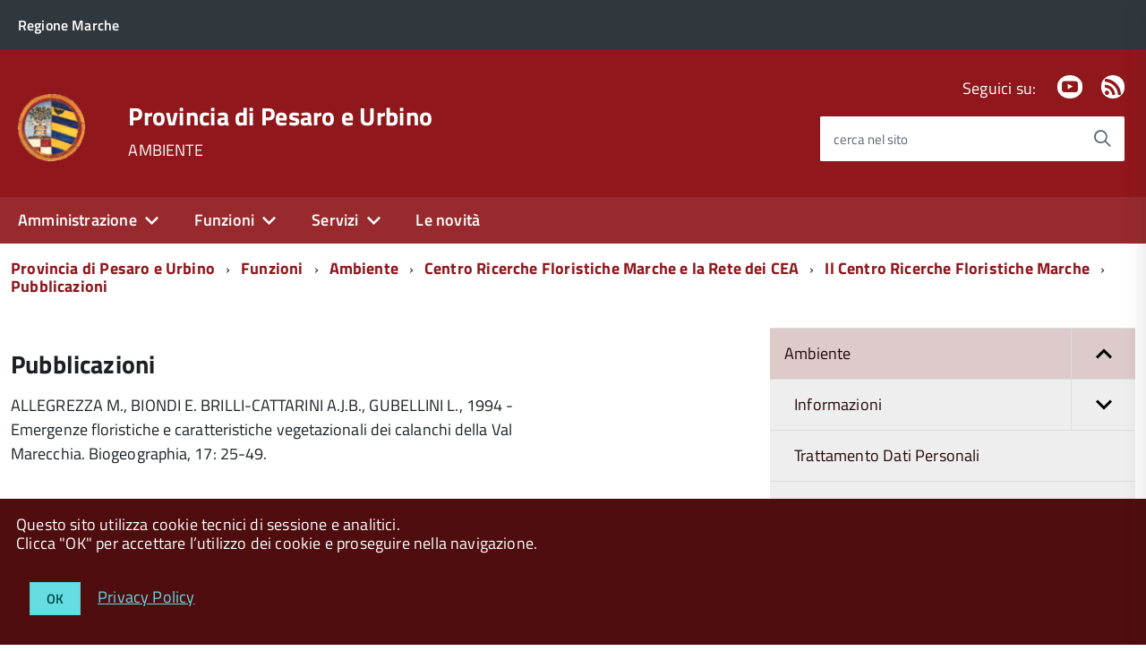

--- FILE ---
content_type: text/html; charset=utf-8
request_url: https://www.provincia.pu.it/funzioni/ambiente/centro-ricerche-floristiche-marche/pubblicazioni
body_size: 14104
content:
<!DOCTYPE html>
<!--[if IE 8 ]><html dir="ltr" lang="it-IT"><![endif]-->
<!--[if IE 9 ]><html dir="ltr" lang="it-IT"><![endif]-->
<!--[if (gte IE 9)|!(IE)]><!--><html dir="ltr" lang="it-IT"><!--<![endif]-->
<head>

<meta charset="utf-8">
<!-- 
	This website is powered by TYPO3 - inspiring people to share!
	TYPO3 is a free open source Content Management Framework initially created by Kasper Skaarhoj and licensed under GNU/GPL.
	TYPO3 is copyright 1998-2026 of Kasper Skaarhoj. Extensions are copyright of their respective owners.
	Information and contribution at https://typo3.org/
-->



<title>Pubblicazioni</title>
<meta http-equiv="x-ua-compatible" content="ie=edge" />
<meta name="generator" content="TYPO3 CMS" />
<meta name="viewport" content="width=device-width, initial-scale=1" />


<link rel="stylesheet" type="text/css" href="/fileadmin/di/css/custom.css?1745324915" media="all">
<link rel="stylesheet" type="text/css" href="/fileadmin/di/build/provincia/build.css?1542725874" media="all">
<link rel="stylesheet" type="text/css" href="/fileadmin/di/font-pa/titillium-web.css?1661856875" media="all">
<link rel="stylesheet" type="text/css" href="/typo3conf/ext/slickcarousel/Resources/Public/Css/slick.min.css?1646986568" media="all">
<link rel="stylesheet" type="text/css" href="/typo3conf/ext/t3colorbox/Resources/Public/Css/1.6.4/example3/colorbox.css?1510133767" media="all">




<script src="/fileadmin/di/build/default/vendor/modernizr.js?1639998791"></script>
<script src="/fileadmin/di/build/default/vendor/jquery.min.js?1639998791"></script>
<script src="https://insuit.net/i4tservice/insuit-app.js" type="text/javascript" async="async"></script>



<meta property="og:type" content="website"><meta property="og:title" content="Pubblicazioni"><meta property="og:image" content="https://www.provincia.pu.it/fileadmin/di/images/logoCSTPU.png"><meta property="og:description" content="ALLEGREZZA M., BIONDI E. BRILLI-CATTARINI A.J.B., GUBELLINI L., 1994 - Emergenze floristiche e caratteristiche vegetazionali dei calanchi della Val Marecchia. Biogeographia, 17: 25-49.&nbsp;ANGIOLINI C., BAIOCCO M., BRILLI-CATTARINI A., CAPORALI C.,..."><meta property="og:site_name" content="Provincia di Pesaro e Urbino"><meta property="og:url" content="https://www.provincia.pu.it/funzioni/ambiente/centro-ricerche-floristiche-marche/pubblicazioni">

</head>
<body class="t-Pac c-hideFocus enhanced">
    
	<div id="cookie-bar" class="CookieBar js-CookieBar u-background-80 u-padding-r-all" aria-hidden="true">
	  <p class="u-color-white u-text-r-xs u-lineHeight-m u-padding-r-bottom">Questo sito utilizza cookie tecnici di sessione e analitici.
	    <br>Clicca "OK" per accettare l’utilizzo dei cookie e proseguire nella navigazione.<br>
	  </p>
	  <p>
	    <button class="Button Button--default u-text-r-xxs js-cookieBarAccept u-inlineBlock u-margin-r-all">OK</button>
	    <a class="u-text-r-xs u-color-teal-50" href="/altro/privacy-policy">
			Privacy Policy
		</a>
	  </p>
	</div>
	

	<ul class="Skiplinks js-fr-bypasslinks u-hiddenPrint">
	  <li><a href="#main">Vai al Contenuto</a></li>
	  <li><a class="js-fr-offcanvas-open" href="#menu" aria-controls="menu" aria-label="accedi al menu" title="accedi al menu">Vai alla navigazione del sito</a></li>
	</ul>

    
	
			<header style="z-index: 10" class="Header Headroom--fixed js-Headroom u-hiddenPrint Headroom Headroom--not-bottom Headroom--pinned Headroom--top">
			

	<div class="Header-banner">
		<div class="Header-owner Headroom-hideme">
      		<a href="https://www.regione.marche.it" title="Regione Marche" target="_self"><span>Regione Marche</span></a>
      		
			

		   	
	


		</div>
		
	</div>

	<div class="Header-navbar">
		<div class="u-layout-wide Grid Grid--alignMiddle u-layoutCenter">
			<div class="Header-logo Grid-cell" aria-hidden="true">
		      	<a href="https://www.provincia.pu.it" title="Provincia di Pesaro e Urbino"><img src="/fileadmin/di/images/logoCSTPU.png" width="72" height="71"   alt="Provincia di Pesaro e Urbino" title="Provincia di Pesaro e Urbino" ></a>
			</div>
			<div class="Header-title Grid-cell">
				<div class="u-floatLeft">
					<h1 class="Header-titleLink">
						<a href="https://www.provincia.pu.it" title="Provincia di Pesaro e Urbino" target="_self">Provincia di Pesaro e Urbino</a>
					</h1>
		      		
						<h2 class="Header-titleLink">
							<a href="/funzioni/ambiente/" title="AMBIENTE"><span class="u-textWeight-400 u-text-r-xs">AMBIENTE</span></a>
						</h2>
					
					
				</div>
			</div>
			<div class="Header-searchTrigger Grid-cell">
				<button aria-controls="header-search" class="js-Header-search-trigger Icon Icon-search" title="attiva il form di ricerca" aria-label="attiva il form di ricerca" aria-hidden="false"></button>
				<button aria-controls="header-search" class="js-Header-search-trigger Icon Icon-close u-hidden" title="disattiva il form di ricerca" aria-label="disattiva il form di ricerca" aria-hidden="true"></button>
			</div>
	    
			

			
			
			
					
				
			
			
			
					
				
			
	
			<div class="Header-utils Grid-cell">
				
					<div class="Header-social Headroom-hideme">
						<p>Seguici su:</p>
						<ul class="Header-socialIcons">
				            
							
							
								<li><a href="https://www.youtube.com/user/ProvinciaPU" title="Youtube" target="_self"><span class="Icon-youtube"></span><span class="u-hiddenVisually">Youtube</span></a></li>
							
							
							
							
								<li><a href="/novita/rss" title="RSS"><span class="Icon-rss"></span><span class="u-hiddenVisually">Feed Rss</span></a></li>
							
							
						</ul>
					</div>
				
				
					<div class="Header-search" id="header-search">
	<form class="Form"  action="/cerca/"  method="get">
		<div class="Form-field Form-field--withPlaceholder Grid u-background-white u-color-grey-30 u-borderRadius-s" role="search">
			<input type="text" class="Form-input Form-input--ultraLean Grid-cell u-sizeFill u-text-r-s u-color-black u-text-r-xs u-borderRadius-s" required="" id="cerca" name="tx_indexedsearch_pi2[search][sword]">
			<label class="Form-label u-color-grey-50 u-text-r-xxs" for="cerca">cerca nel sito</label>
			<button class="Grid-cell u-sizeFit Icon-search Icon--rotated u-color-grey-50 u-padding-all-s u-textWeight-700" title="Avvia la ricerca" aria-label="Avvia la ricerca" ></button>
    		<input type="hidden" name="tx_indexedsearch_pi2[action]" value="search">
    		<input type="hidden" name="tx_indexedsearch_pi2[controller]" value="Search">
  		</div>
	</form>
</div>


				
			</div>
			<div class="Header-toggle Grid-cell">
				<!-- Menu -->
				<a class="Hamburger-toggleContainer js-fr-offcanvas-open u-nojsDisplayInlineBlock u-lg-hidden u-md-hidden" href="#menu" aria-controls="menu" aria-label="accedi al menu" title="accedi al menu">
					<span class="Hamburger-toggle" role="presentation"></span>
					<span class="Header-toggleText" role="presentation">Menu</span>
				</a>
			</div>
		</div>
	</div>
	<!-- Megamenu -->
	

<!-- Header-navbar -->
<div class="Headroom-hideme u-textCenter u-hidden u-sm-hidden u-md-block u-lg-block">
	<nav class="Megamenu Megamenu--default js-megamenu" data-rel=".Offcanvas .Treeview"></nav>
</div>

</header>


<section class="Offcanvas Offcanvas--right Offcanvas--modal js-fr-offcanvas u-jsVisibilityHidden u-nojsDisplayNone u-hiddenPrint" id="menu">
	<h2 class="u-hiddenVisually">Menu di navigazione</h2>
  <div class="Offcanvas-content u-background-white">
    <div class="Offcanvas-toggleContainer u-background-70 u-jsHidden">
      <a class="Hamburger-toggleContainer u-block u-color-white u-padding-bottom-xxl u-padding-left-s u-padding-top-xxl js-fr-offcanvas-close" aria-controls="menu" aria-label="esci dalla navigazione" title="esci dalla navigazione" href="#">
        <span class="Hamburger-toggle is-active" aria-hidden="true"></span>
      </a>
    </div>
    <nav>
		<ul class="Linklist Linklist--padded Treeview Treeview--default js-Treeview u-text-r-xs" role="tree"><li role="treeitem" class="Treeview-parent"><a href="/amministrazione">Amministrazione</a><ul><li role="treeitem" class="Treeview-parent"><a href="/amministrazione/presidente">Presidente</a></li><li role="treeitem" class="Treeview-parent"><a href="/amministrazione/consiglio">Consiglio</a></li><li role="treeitem" class="Treeview-parent"><a href="/amministrazione/assemblea-dei-sindaci">Assemblea dei Sindaci</a></li><li role="treeitem" class="Treeview-parent"><a href="/amministrazione/segreteria-generale">Segreteria generale</a></li><li role="treeitem" class="Treeview-parent"><a href="/amministrazione/direzione-generale">Direzione Generale</a></li><li role="treeitem"><a href="https://www.casadivetro.provincia.pu.it/L190/?idSezione=43&amp;id=&amp;sort=&amp;activePage=&amp;search=">Organizzazione degli uffici</a></li><li role="treeitem"><a href="/amministrazione/segreteria-generale/statuto-provinciale">Statuto provinciale</a></li><li role="treeitem" class="Treeview-parent"><a href="/amministrazione/regolamenti">Regolamenti</a></li><li role="treeitem" class="Treeview-parent"><a href="/amministrazione/amministrazione-trasparente">Amministrazione trasparente</a></li><li role="treeitem"><a href="/attuazione-pnrr">Attuazione PNRR</a></li><li role="treeitem"><a href="/amministrazione/albo-pretorio-online">Albo pretorio online</a></li><li role="treeitem"><a href="/amministrazione/bandi-gare-e-appalti">Bandi, gare e appalti</a></li></ul></li><li role="treeitem" class="Treeview-parent"><a href="/funzioni">Funzioni</a><ul><li role="treeitem" class="Treeview-parent"><a href="/funzioni/ambiente">Ambiente</a></li><li role="treeitem" class="Treeview-parent"><a href="/funzioni/assistenza-enti-locali">Assistenza enti locali</a></li><li role="treeitem" class="Treeview-parent"><a href="/funzioni/organizzazione-generale">Organizzazione generale</a></li><li role="treeitem" class="Treeview-parent"><a href="/funzioni/pari-opportunita">Pari opportunità</a></li><li role="treeitem" class="Treeview-parent"><a href="/funzioni/pianificazione-territoriale">Pianificazione territoriale</a></li><li role="treeitem" class="Treeview-parent"><a href="/funzioni/scuole-superiori">Scuole superiori</a></li><li role="treeitem" class="Treeview-parent"><a href="/funzioni/statistica">Statistica</a></li><li role="treeitem" class="Treeview-parent"><a href="/funzioni/strade-viabilita-e-trasporti">Strade, viabilità e trasporti</a></li></ul></li><li role="treeitem" class="Treeview-parent"><a href="/servizi">Servizi</a><ul><li role="treeitem"><a href="/amministrazione/albo-pretorio-online">Albo pretorio online</a></li><li role="treeitem"><a href="/amministrazione/bandi-gare-e-appalti">Bandi, gare e appalti</a></li><li role="treeitem"><a href="/funzioni/organizzazione-generale/comunicazione-e-relazioni-con-il-pubblico/ufficio-relazioni-con-il-pubblico/modulistica">Modulistica</a></li><li role="treeitem"><a href="/servizi/pagamenti-online">Pagamenti online</a></li><li role="treeitem"><a href="/funzioni/statistica">Dati statistici</a></li><li role="treeitem"><a href="/amministrazione/segreteria-generale/gestione-sale">Prenotazione sale</a></li></ul></li><li role="treeitem"><a href="/novita">Le novità</a></li></ul>
    </nav>
  </div>
</section>



    <!-- breadcrumb -->
    <!--
    <div id="container_breadcrumb">
        <div id="breadcrumb">
            <ul class="Breadcrumb"><li class="Breadcrumb-item"><a href="/" target="_self" title="Provincia di Pesaro e Urbino" class="Breadcrumb-link u-color-50">Provincia di Pesaro e Urbino</a></li><li class="Breadcrumb-item"><a href="/funzioni" target="_self" title="Funzioni" class="Breadcrumb-link u-color-50">Funzioni</a></li><li class="Breadcrumb-item"><a href="/funzioni/ambiente" target="_self" title="Ambiente" class="Breadcrumb-link u-color-50">Ambiente</a></li><li class="Breadcrumb-item"><a href="/funzioni/ambiente/centro-ricerche-floristiche-marche" target="_self" title="Centro Ricerche Floristiche Marche e la Rete dei CEA" class="Breadcrumb-link u-color-50">Centro Ricerche Floristiche Marche e la Rete dei CEA</a></li><li class="Breadcrumb-item"><a href="/funzioni/ambiente/centro-ricerche-floristiche-marche/il-centro-ricerche-floristiche-marche" target="_self" title="Il Centro Ricerche Floristiche Marche" class="Breadcrumb-link u-color-50">Il Centro Ricerche Floristiche Marche</a></li><li class="Breadcrumb-item"><a href="/funzioni/ambiente/centro-ricerche-floristiche-marche/pubblicazioni" target="_self" title="Pubblicazioni" class="Breadcrumb-link u-color-50">Pubblicazioni</a></li></ul>
        </div>
    </div>
    -->
    <!-- container_breadcrumb -->
    <div id="main">
        
<section>
	<!--
	<p class="u-md-hidden u-lg-hidden u-padding-r-all u-text-m u-background-grey-20">
		<span class="Icon-list u-text-r-xl u-alignMiddle u-padding-r-right" aria-hidden="true"></span>
		<a href="#subnav" class="js-scrollTo u-text-r-s u-textClean u-color-grey-50 u-alignMiddle">Esplora contenuti correlati</a>
	</p>
	  -->
	

<!-- Header-navbar -->
<div class="u-layout-wide u-layoutCenter u-layout-withGutter u-padding-r-bottom u-padding-r-top">
	<nav aria-label="sei qui:" role="navigation">
		<ul class="Breadcrumb"><li class="Breadcrumb-item"><a href="/" target="_self" title="Provincia di Pesaro e Urbino" class="Breadcrumb-link u-color-50">Provincia di Pesaro e Urbino</a></li><li class="Breadcrumb-item"><a href="/funzioni" target="_self" title="Funzioni" class="Breadcrumb-link u-color-50">Funzioni</a></li><li class="Breadcrumb-item"><a href="/funzioni/ambiente" target="_self" title="Ambiente" class="Breadcrumb-link u-color-50">Ambiente</a></li><li class="Breadcrumb-item"><a href="/funzioni/ambiente/centro-ricerche-floristiche-marche" target="_self" title="Centro Ricerche Floristiche Marche e la Rete dei CEA" class="Breadcrumb-link u-color-50">Centro Ricerche Floristiche Marche e la Rete dei CEA</a></li><li class="Breadcrumb-item"><a href="/funzioni/ambiente/centro-ricerche-floristiche-marche/il-centro-ricerche-floristiche-marche" target="_self" title="Il Centro Ricerche Floristiche Marche" class="Breadcrumb-link u-color-50">Il Centro Ricerche Floristiche Marche</a></li><li class="Breadcrumb-item"><a href="/funzioni/ambiente/centro-ricerche-floristiche-marche/pubblicazioni" target="_self" title="Pubblicazioni" class="Breadcrumb-link u-color-50">Pubblicazioni</a></li></ul>
	</nav>
</div>

	
	<div class="u-layout-wide u-layoutCenter u-layout-withGutter u-padding-r-top u-padding-bottom-xxl">
		<div class="Grid Grid--withGutter">
		
			<!--TYPO3SEARCH_begin-->
		
			<div class="Grid-cell u-md-size8of12 u-lg-size8of12">
				


		
		

		
		
			
		
			
		
			
		
			
		
			
		
			
		
			
		
			
		
			
		
			
		
			
		
			
		
			
		
			
		
			
		
			
		
			
		
			
		
			
		
			
		
			
		
			
		
			
		
			
		
			
		
			
		
			
		
			
		
			
		
			
		
			
		
			
		
			
		
			
		
			
		
			
		
			
		
			
		
			
		
			
		
			
		
			
		
			
		
			
		
			
		
			
		
			
		
			
		
			
		
			
		
			
		
			
		
			
		
			
		
			
		
			
		
	


			
				<div class="u-text-r-l u-layout-prose ">
					
			
					<article class="Prose u-layout-prose u-padding-top-xs">
	        			







<div id="c8648" class="u-cf  u-padding-top-s">

	

	
		
				
			

		

		
			

		<h3 class="u-text-h3">Pubblicazioni</h3>
	


		
	



		

		




		
				
			
	



	<div class="ce-center ce-below">
	
		

		

	    
		


	    
		
			
			    
				<div class="u-text-s u-margin-bottom-xl ">
					<p>ALLEGREZZA M., BIONDI E. BRILLI-CATTARINI A.J.B., GUBELLINI L., 1994 - Emergenze floristiche e caratteristiche vegetazionali dei calanchi della Val Marecchia. Biogeographia, 17: 25-49.
</p>
<p>ANGIOLINI C., BAIOCCO M., BRILLI-CATTARINI A., CAPORALI C., CAPOTORTI G., CASAVECCHIA S., CERRONI M., CORAZZI G., FRATINI S., FRONDONI R., GALLI P., GALLO A.M., GALLOZZI M.R., GUBELLINI L., LATTANZI E., MORROCCHI D., MAZZERIOLI M., MILANESE A., ORTOLANI S., PACINI A., PAPINI A., PARADISI L., PIGNATTELLI S., PINZI M., PRESTI G., RAPONI M., RICCUCCI C., SCARICI E., SCOPPOLA A., SILVI B., STAGNARI M., TANFULLI M., 2000 - Contributo alla conoscenza della flora del M. Paganuccio (M.ti del Furlo, Pesaro). Inform. Bot. Ital., 31(1-3): 43-73.
</p>
<p>ANZALONE B., BRILLI-CATTARINI A.J.B., TAMMARO F., 1988. L’esplorazione floristica nell’Italia centrale dal 1888 al 1988 (Marche, Umbria, Lazio, Abruzzo, Molise). In: “Cento anni di ricerche botaniche in Italia 1888 – 1988” Società Botanica Italiana, Firenze: 603-620.
</p>
<p>BALDONI M., BRILLI-CATTARINI A.J.B., GUBELLINI L., SANCHIONI A., 1996 - Segnalazioni Floristiche Italiane: 824. Inform. Bot. Ital., 28(1): 98-99.
</p>
<p>BALDONI M., DI MASSIMO S., GUBELLINI L., SANCHIONI A., 1996 – Segnalazioni Floristiche Italiane: 824. Inform. Bot. Ital., 28(1): 98.
</p>
<p>BALDONI M., DI MASSIMO S., GUBELLINI L., TAFFETANI F., 1996 – Segnalazioni Floristiche Italiane: 823. Inform. Bot. Ital., 28(1): 97-98.
</p>
<p>BALDONI M., GUBELLINI L., 2004 – Sulla presenza di Ridolfia segetum Moris nella vegetazione infestante le colture nelle Marche settentrionali (Italia centrale). Inform. Bot. Ital., 36(2): 409-411.
</p>
<p>BALLELLI S., BIONDI E., BRILLI-CATTARINI A.J.B., CORTINI PEDROTTI C., FRANCALANCIA C., ORSOMANDO E., PEDROTTI F., 1981- Schede delle aree floristiche delle Marche. Regione Marche. Castelferretti.
</p>
<p>BALLELLI S., BRILLI-CATTARINI A.J.B., BIONDI E., GUBELLINI L., 1982. Flora del Massiccio Centrale del gruppo del Monte Catria. Pesaro.
</p>
<p>BIONDI E., BRILLI-CATTARINI A.J.B., BRUGIAPAGLIA E., GUBELLINI L., 1995 - Segnalazioni Floristiche Italiane: 794- 798. Inform. Bot. Ital., 27(1): 42-45.
</p>
<p>BIONDI E., DI MASSIMO S. e GUBELLINI L., 1996. Segnalazioni Floristiche Italiane: 866-867. Inform. Bot. Ital., 28: 419-420.
</p>
<p>BIONDI E., PINZI M., GUBELLINI L., 2004 - Vegetazione e paesaggio vegetale del Massiccio del Monte Cucco (Appennino centrale - Dorsale Umbro-Marchigiana). Fitosociologia, 41(2) suppl. 1: 3-81.
</p>
<p>BRILLI-CATTARINI A., 1952 – Rinvenimenti floristici marchigiani. Nuovo Giorn. Bot. Ital., n.s., 59: 515-518.
</p>
<p>BRILLI-CATTARINI A., 1953 – Coronilla valentina L. a Portonovo (Ancona). Nuovo Giorn. Bot. Ital., 60: 713-714.
</p>
<p>BRILLI-CATTARINI A., 1956 – Rinvenimenti floristici marchigiani. Seconda serie. Nuovo Giorn. Bot. Ital., n.s., 63: 117-141.
</p>
<p>BRILLI-CATTARINI A., 1957 - Terza serie di rinvenimenti floristici marchigiani e di osservazioni diverse sulla flora delle Marche. Nuovo Giorn. Bot. Ital. n.s., 64(3): 381-409
</p>
<p>BRILLI-CATTARINI A., 1958 – Quarta serie di rinvenimenti floristici marchigiani e di osservazioni diverse sulla flora delle Marche. Nuovo Giorn. Bot. Ital., n.s., 65(3): 495-537.
</p>
<p>BRILLI-CATTARINI A., 1960 – Quinta serie di rinvenimenti floristici marchigiani e di osservazioni diverse sulla flora delle Marche. Nuovo Giorn. Bot. Ital., n.s., 67(3-4): 446-524.
</p>
<p>BRILLI-CATTARINI A., 1964 - Sulla presenza di Muscari tenuifolium Tausch nella Penisola Italiana. Annali di Botanica (Roma), 28(1): 101-110.
</p>
<p>BRILLI-CATTARINI A.J.B., 1965 – Su alcune Carex nuove per le Marche o per il versante adriatico della Penisola Italiana. Giorn. Bot. Ital., 72: 189-205.
</p>
<p>BRILLI-CATTARINI A., 1965 - Stazioni di Euphorbia dendroides L. sul M. Conero. Arch. Bot. (Forlì), 41(3-4): 291-299.
</p>
<p>BRILLI-CATTARINI A., 1967 - Il M. Conero: aspetti floristici e fitogeografici. Accademia Agraria di Pesaro, 1: 11-32.
</p>
<p>BRILLI-CATTARINI A. 1968 - Il Monte Conero: aspetti naturalistici e problemi di salvaguardia. Natura e Montagna, 3: 15-23.
</p>
<p>BRILLI-CATTARINI A., 1968 - Su alcune piante ibride raccolte nella regione marchigiana. Giorn. Bot. Ital., 102(2): 121-131.
</p>
<p>BRILLI-CATTARINI A., 1969 - Segnalaz. di piante nuove, inedite o notevoli per la regione marchigiana. I. Nuovo Giorn. Bot. Ital., 103(5): 367-384
</p>
<p>BRILLI-CATTARINI A., 1971 - Segnalazione di piante nuove, inedite o notevoli per la regione marchigiana. II. Giorn. Bot. Ital., 105(1):23-47
</p>
<p>BRILLI-CATTARINI A., 1972 - Le Gole rupestri dell'Appennino marchigiano. Natura e Montagna, n. 3 settembre 1972.
</p>
<p>BRILLI-CATTARINI A.J.B., 1976 - Aspetti floristici delle Marche. Giorn. Bot. Ital., 110: 401-417.
</p>
<p>BRILLI-CATTARINI A.J.B., BALLELLI S., 1979 - Segnalazione di piante nuove, inedite, o notevoli per la regione marchigiana. IV. Giorn. Bot. Ital., 113(5-6): 327-358.
</p>
<p>BRILLI-CATTARINI A.J.B., BALLELLI S., GUBELLINI L., TAFFETANI F., 2005 – Aggiornamento sullo stato delle conoscenze floristiche delle Marche. In: Scoppola A., Blasi C., Stato delle Conoscenze sulla Flora Vascolare d’Italia: 147-150. Ministero dell’Ambiente e della Tutela del Territorio, Direzione per la Protezione della Natura, Dipartimento di Agrobiologia ed Agrochimica Università degli Studi della Tuscia. Palombi &amp; Partener S.r.l., Roma.
</p>
<p>BRILLI-CATTARINI A.J.B., CONTI F., GUBELLINI L., TINTI D., Notule Pteridologiche Italiche: 94. In: MARCHETTI D. (ed.), Notule Pteridologiche Italiche. IV (85-110). Ann. Mus. Civ. Rovereto, Sez.: Arch., St., Sc. nat., 20 (2004): 133-134.
</p>
<p>BRILLI-CATTARINI A., DI MASSIMO S., GUBELLINI L., 2001 - Segnalazioni Floristiche Italiane: 1013-1017. Inform. Bot. Ital., 33 (1) 38-40.
</p>
<p>BRILLI-CATTARINI A., DI MASSIMO S., GUBELLINI L., 2002 - Segnalazioni Floristiche Italiane: 1049-1050. Inform. Bot. Ital., 34 (1) 139-140.
</p>
<p>BRILLI-CATTARINI A., DI MASSIMO S., GUBELLINI L., 2002 - Segnalazioni Floristiche Italiane: 1055. Inform. Bot. Ital., 34 (1) 142-143.
</p>
<p>BRILLI-CATTARINI A., DI MASSIMO S., GUBELLINI L., 2002 - Segnalazioni Floristiche Italiane: 1056-1507. Inform. Bot. Ital., 34 (1) 143-144.
</p>
<p>BRILLI-CATTARINI A.J.B. e GUBELLINI L., 1981. Segnalazioni Floristiche Italiane: 138. Inform. Bot. Ital., 13(2-3): 203.
</p>
<p>BRILLI-CATTARINI A.J.B. e GUBELLINI L., 1985. Note di floristica marchigiana: sul supposto indigenato di 87-89.
</p>
<p>BRILLI-CATTARINI A.J.B., GUBELLINI L., 1986 - <a href="/funzioni/ambiente/centro-ricerche-floristiche-marche/schede-descrittive-testi/pubblicazione-cardamine">Una nuova specie di Cardamine (Cruciferae) della Penisola Italiana e Sicilia</a>. Webbia 39(2):397-407
</p>
<p>BRILLI-CATTARINI A.J.B., GUBELLINI L., 1986. Segnalazioni Floristiche Italiane: 393-394. Inform. Bot. Ital., 18(1-2-3): 199.
</p>
<p>BRILLI-CATTARINI A.J.B., GUBELLINI L., 1987 - Segnalazioni Floristiche Italiane: 427-443. Inform. Bot. Ital., 19 (1): 106-111.
</p>
<p>BRILLI-CATTARINI A.J.B., GUBELLINI L., 1987. Segnalazioni Floristiche Italiane: 460-463. Inform. Bot. Ital., 19(1): 116-117.
</p>
<p>BRILLI-CATTARINI A.J.B., GUBELLINI L., 1987. Segnalazioni Floristiche Italiane: 478-491. Inform. Bot. Ital., 19(2): 185-192.
</p>
<p>BRILLI-CATTARINI A.J.B., GUBELLINI L., 1988. Note di floristica marchigiana: l’elenco delle piante del Dipartimento del Metauro. Arch. Bot. e Biogeograf. Ital. (Forlì), 63(1-2): 32-47.
</p>
<p>BRILLI-CATTARINI A.J.B., GUBELLINI L., 1990 - Segnalazioni Floristiche Italiane: 596. Inform. Bot. Ital., 22 (1-2): 62.
</p>
<p>BRILLI-CATTARINI A.J.B., GUBELLINI L., 1991. <a href="/funzioni/ambiente/centro-ricerche-floristiche-marche/schede-descrittive-testi/pubblicazione-cirsium">Una nuova specie di Cirsium (Compositae-Asteroideae-Cynareae) dell’Appennino Etrusco meridionale</a>. Webbia, 48(1): 17-17.
</p>
<p>BRILLI-CATTARINI A.J.B., 1977 - I lembi boschivi relitti del basso subappennino pesarese. Pesaro Urbino, 14: 3-9.
</p>
<p>BRILLI-CATTARINI A.J.B., 2002 – Segnalazioni Floristiche Italiane: 1047-1048. Inform. Bot. Ital., 34(1): 138-139.
</p>
<p>BRILLI-CATTARINI A.J.B., GUBELLINI L., 1987 - Segnalazioni Floristiche Italiane: 478-491. Inform. Bot. Ital., 19 (2): 185-192
</p>
<p>BRILLI-CATTARINI A.J.B., GUBELLINI L., 2003 - Notule Pteridologiche Italiche: 77. Dryopteris affinis (Lowe) Fraser-Jenk. subsp. cambrensis Fraser-Jenk. In: MARCHETTI D. (ed.), Notule Pteridologiche Italiche. III (64-84). Ann. Mus. Civ. Rovereto, Sez.: Arch. St., Sc. nat., 18 (2002): 73.
</p>
<p>BRILLI-CATTARINI A.J.B., SIALM R., 1973 - Segnalazione di piante nuove, inedite, o notevoli per la regione marchigiana. III. Giorn. Bot. Ital., 107, n. 2: 59-73
</p>
<p>CAMILETTI E., DI MASSIMO S., GUBELLINI L., 2003 –<a href="/funzioni/ambiente/centro-ricerche-floristiche-marche/schede-descrittive-testi/herbarium"> Herbarium conservare piante e fiori. I Quaderni dell’Ambiente n. 14,</a> Provincia di Pesaro e Urbino. Grafica Vadese, S. Angelo in Vado.
</p>
<p>DI MASSIMO S., 2002 - <a href="/funzioni/ambiente/centro-ricerche-floristiche-marche/schede-descrittive-testi/piante-e-veleni">Piante e veleni. I Quaderni dell’Ambiente n. 9</a>, Provincia di Pesaro e Urbino. Grapho 5, Fano.
</p>
<p>DI MASSIMO S., DI MASSIMO M. – <a href="/funzioni/ambiente/centro-ricerche-floristiche-marche/schede-descrittive-testi/planta-medica">Planta medica, le erbe officinali tra scienza e tradizione. I quaderni dell’Ambiente n. 19</a>, Provincia di Pesaro e Urbino. Arti Grafiche Stibu, Urbania.
</p>
<p>DI MASSIMO S., GUBELLINI L., 1996. Segnalazioni Floristiche Italiane: 868-872. Inform. Bot. Ital., 28: 420-421.
</p>
<p>DI MASSIMO S., GUBELLINI L., 1997. Alberi e arbusti della Valle del Conca. In AA. VV. Arborea - alberi e arbusti della Valle del Conca: 15-48.
</p>
<p>GUBELLINI L., 1986. 1835-1985: 150 anni dalla scoperta di Moehringia papulosa Bertol. nella Gola del Furlo. Punto d’incontro, 13: 3. Fossombrone.
</p>
<p>GUBELLINI L., 1990. 100 alberi e arbusti da utilizzare. In AA. VV. Alberi e arbusti per il nostro verde. Provincia di Pesaro e Urbino (Ed.).
</p>
<p>GUBELLINI L., 1990. Flora e vegetazione dei Monti del Furlo. In AA. VV. Aula verde i Monti del Furlo. Regione Marche (Ed.).
</p>
<p>GUBELLINI L., 2000 - Aspetti floristici della provincia di Pesaro e Urbino. In: Furlani M. (a cura di): Il paesaggio delle Marche-Passato remoto e presente: Liceo Scientifico "G. Torelli", Pergola. Metauro Edizioni s.n.c. Fossombrone.
</p>
<p>GUBELLINI L., 2000. Alberi e arbusti utilizzabili in aree verdi urbane e ambienti naturali. In AA. VV. <a href="/funzioni/ambiente/centro-ricerche-floristiche-marche/schede-descrittive-testi/alberi-e-arbusti">Alberi e arbusti per il nostro verde. II Edizione</a>. Provincia di Pesaro e Urbino (Ed.).
</p>
<p>GUBELLINI L., 2001 – Gli alberi autoctoni nella Marche e la loro utilizzazione a scopo ornamentale. In AA.VV., Le Querce di Paolo e Francesca: 63-73. Esercitazioni dell’Accademia Agraria, 33, supplemento.
</p>
<p>GUBELLINI L., DI MASSIMO S., 2001 - <a href="/funzioni/ambiente/centro-ricerche-floristiche-marche/schede-descrittive-testi/la-flora-della-rocca-di-maiolo">La flora della Rocca di Maiolo.I Quaderni dell’Ambiente n. 7</a>. Provincia di Pesaro e Urbino. Grafica Vadese, S. Angelo in Vado.
</p>
<p>GUBELLINI L., LAKUSIC D., CONTI F. e SANTANGELO A., 2002 - Alcune note su Silene sect. saxifragoides (Caryophyllaceae) nell'Italia peninsulare. Inform. Bot. Ital., 33(2): 520-523, 2001.
</p>
<p>GUBELLINI L., PINZI M., 2003 – il gruppo di Melampyrum nemorosum in Italia: osservazioni preliminari. Inform. Bot. Ital., 35(1): 151-155.
</p>
<p>SANTANGELO A., CONTI F. e GUBELLINI L., 2002 - Alcune note su Laserpitium siler s.l. (Umbelliferae) nell'Italia peninsulare. Inform. Bot. Ital., 33(2): 531-533, 2001.
</p>
<p>VIEGI L., ALESSANDRINI A., ARRIGONI P.V., BANFI E., BLASI C., BRUNDU G., CAGIOTTI M.R., CAMARDA I., CELESTI-GRAPOW L., CESCA G., CONTI F., FASCETTI S., GUBELLINI L., LA VALVA V., LUCCHESE F., MAZZOLA P., MARCHIORI S., PIGNATTI S., POLDINI L., PECCENINI S., PROSSER F., SINISCALCO C., TORNADORE N., WILHALM T. 2005 - Il censimento della flora esotica d’Italia. Inform. Bot. Ital., 37 (1, parte a): 388-389.
</p>
<p>VIEGI L., VANGELISTI R., D'EUGENIO M.L., RIZZO A.M., BRILLI-CATTARINI A., 2003 - Contributo alla conoscenza della flora esotica d'Italia: le specie presenti nelle Marche. Atti Soc. Tosc. Sci. nat. Mem., Serie B, 110 (2003): 97-162.</p>
				</div>
				<div class="u-margin-bottom-xl">
					












				</div>
			

			

			
		
	</div>

	


</div>


					</article>

		   		</div>
	   		</div>
        	
        	<!--TYPO3SEARCH_end-->
        		      
			<aside class="Grid-cell u-sizeFull u-md-size4of12 u-lg-size4of12">
				
				<!--<div class="u-cf u-padding-bottom-xxl">
	<div class="Share">
		<div class="Share-reveal js-Share">
			<a href="#share-options" class="Share-revealText" data-menu-trigger="share-options" aria-controls="share-options" aria-haspopup="true" role="button">
				<span class="Share-revealIcon Icon Icon-share"></span>
				Condividi
			</a>
		</div>
		<ul id="share-options" class="Dropdown-menu" data-menu="" role="menu" aria-hidden="true">
			<li role="menuitem"><a href="#" title=""><span class="Icon Icon-facebook"></span><span class="u-hiddenVisually">Facebook</span></a></li>
			<li role="menuitem"><a href="#"><span class="Icon Icon-twitter"></span><span class="u-hiddenVisually">Twitter</span></a></li>
			<li role="menuitem"><a href="#"><span class="Icon Icon-googleplus"></span><span class="u-hiddenVisually">Google Plus</span></a></li>
			<li role="menuitem"><a href="#"><span class="Icon Icon-youtube"></span><span class="u-hiddenVisually">Youtube</span></a></li>
			<li role="menuitem"><a href="#"><span class="Icon Icon-flickr"></span><span class="u-hiddenVisually">Flickr</span></a></li>
			<li role="menuitem"><a href="#"><span class="Icon Icon-slideshare"></span><span class="u-hiddenVisually">Slideshare</span></a></li>
			<li role="menuitem"><a href="#"><span class="Icon Icon-whatsapp"></span><span class="u-hiddenVisually">Whatsapp</span></a></li>
		</ul>
	</div>
</div>
 -->
				



		<div id="subnav" class="u-sizeFull u-padding-bottom-xl">
			    <ul class="Linklist Linklist--padded Treeview Treeview--default js-Treeview u-text-r-xs" role="tree"><li class="u-background-grey-5" role="treeitem" aria-expanded="true"><a href="/funzioni/ambiente">Ambiente</a><ul role="group" aria-hidden="false"><li role="treeitem" aria-expanded="false" class="Treeview-parent"><a href="/funzioni/ambiente/informazioni">Informazioni</a><ul role="group" aria-hidden="false"><li role="treeitem" aria-expanded="false"><a href="/funzioni/ambiente/informazioni/contatti">Contatti</a></li><li role="treeitem" aria-expanded="false"><a href="/funzioni/ambiente/informazioni/modulistica">Modulistica</a></li><li role="treeitem" aria-expanded="false"><a href="/funzioni/ambiente/informazioni/avvisi">Avvisi</a></li><li role="treeitem" aria-expanded="false" class="Treeview-parent"><a href="/funzioni/ambiente/informazioni/amministrazione-trasparente">Amministrazione trasparente</a><ul role="group" aria-hidden="false"><li role="treeitem" aria-expanded="false"><a href="/funzioni/ambiente/informazioni/amministrazione-trasparente/informazioni-ambientali">Informazioni Ambientali</a></li></ul></li><li role="treeitem" aria-expanded="false"><a href="/funzioni/ambiente/novita">Novità</a></li></ul></li><li role="treeitem" aria-expanded="false"><a href="/funzioni/ambiente/trattamento-dati-personali">Trattamento Dati Personali</a></li><li role="treeitem" aria-expanded="false"><a href="/funzioni/ambiente/pagamenti-on-line">Pagamenti On-line</a></li><li role="treeitem" aria-expanded="false"><a href="/funzioni/ambiente/autorizzazione-unica-ambientale">Autorizzazione Unica Ambientale</a></li><li role="treeitem" aria-expanded="false" class="Treeview-parent"><a href="/funzioni/ambiente/aria">Aria</a><ul role="group" aria-hidden="false"><li role="treeitem" aria-expanded="false" class="Treeview-parent"><a href="/funzioni/ambiente/aria/emissioni-in-atmosfera">Emissioni in atmosfera</a><ul role="group" aria-hidden="false"><li role="treeitem" aria-expanded="false"><a href="/funzioni/ambiente/aria/emissioni-in-atmosfera/autorizzazioni-alle-emissioni-in-atmosfera-in-via-ordinaria">Autorizzazioni alle emissioni in atmosfera in via ordinaria</a></li><li role="treeitem" aria-expanded="false"><a href="/funzioni/ambiente/aria/emissioni-in-atmosfera/autorizzazioni-alle-emissioni-in-via-semplificata-autorizzazione-generale">Autorizzazioni alle emissioni in via semplificata (autorizzazione generale)</a></li></ul></li></ul></li><li role="treeitem" aria-expanded="false" class="Treeview-parent"><a href="/funzioni/ambiente/acque">Acque</a><ul role="group" aria-hidden="false"><li role="treeitem" aria-expanded="false"><a href="/funzioni/ambiente/acque/modulistica">Autorizzazioni allo scarico delle acque reflue</a></li></ul></li><li role="treeitem" aria-expanded="false" class="Treeview-parent"><a href="/funzioni/ambiente/energia">Energia</a><ul role="group" aria-hidden="false"><li role="treeitem" aria-expanded="false"><a href="/funzioni/ambiente/energia/modulistica-ai-sensi-del-dlgs-387/03">Autorizzazioni alla produzione di energia</a></li></ul></li><li role="treeitem" aria-expanded="false" class="Treeview-parent"><a href="/funzioni/ambiente/rifiuti">Rifiuti</a><ul role="group" aria-hidden="false"><li role="treeitem" aria-expanded="false"><a href="/funzioni/ambiente/rifiuti/localizzazione-impianti-di-recupero-e-smaltimento-rifiuti">Localizzazione impianti di recupero e smaltimento rifiuti</a></li><li role="treeitem" aria-expanded="false"><a href="/funzioni/ambiente/rifiuti/gestione-dei-rifiuti-con-procedure-ordinarie/procedure/modulistica/garanzie-finanziarie-per-procedure-ordinarie-1">Informazioni generali sulle procedure autorizzatorie</a></li><li role="treeitem" aria-expanded="false"><a href="/funzioni/ambiente/rifiuti/gestione-dei-rifiuti-con-procedure-ordinarie/approfondimenti-sulle-procedure-ordinarie">Approfondimenti Normativi</a></li><li role="treeitem" aria-expanded="false" class="Treeview-parent"><a href="/funzioni/ambiente/rifiuti/autorizzazione-integrata-ambientale">Autorizzazione Integrata Ambientale</a><ul role="group" aria-hidden="false"><li role="treeitem" aria-expanded="false"><a href="/funzioni/ambiente/rifiuti/autorizzazione-integrata-ambientale/rilascio-di-autorizzazioni-integrate-ambientali-di-competenza-della-provincia/modulistica-per-la-presentazione-della-domanda-tariffe-istruttorie">Modulistica - Spese Istruttorie</a></li><li role="treeitem" aria-expanded="false"><a href="/funzioni/ambiente/rifiuti/autorizzazione-integrata-ambientale/pubblicazioni-aia">Pubblicazioni AIA</a></li><li role="treeitem" aria-expanded="false"><a href="/funzioni/ambiente/rifiuti/autorizzazione-integrata-ambientale/definizioni-di-impianto-modifica-sostanziale-e-non-sostanziale-ai-sensi-della-normativa-aia">Definizioni di Impianto, modifica sostanziale e non sostanziale ai sensi della normativa A.I.A.</a></li><li role="treeitem" aria-expanded="false"><a href="/funzioni/ambiente/rifiuti/autorizzazione-integrata-ambientale/autorizzazioni-rilasciate">Autorizzazioni rilasciate</a></li></ul></li><li role="treeitem" aria-expanded="false" class="Treeview-parent"><a href="/funzioni/ambiente/rifiuti/gestione-dei-rifiuti-con-procedure-semplificate">Gestione dei rifiuti con procedure semplificate</a><ul role="group" aria-hidden="false"><li role="treeitem" aria-expanded="false"><a href="/funzioni/ambiente/rifiuti/gestione-dei-rifiuti-con-procedure-semplificate/invio-della-documentazione-sulle-attivita-di-recupero-dei-rifiuti-svolte-in-procedura-semplificata">Presentazione della comunicazione per l'iscrizione al registro provinciale</a></li><li role="treeitem" aria-expanded="false"><a href="/funzioni/ambiente/rifiuti/gestione-dei-rifiuti-con-procedure-semplificate/il-recupero-dei-rifiuti-con-procedure-semplificate">Rinnovo comunicazione</a></li><li role="treeitem" aria-expanded="false"><a href="/funzioni/ambiente/rifiuti/gestione-dei-rifiuti-con-procedure-semplificate/istruzioni-per-il-pagamento-dei-diritti-di-iscrizione">Versamento annuale dei diritti d'iscrizione</a></li><li role="treeitem" aria-expanded="false"><a href="/funzioni/ambiente/rifiuti/gestione-dei-rifiuti-con-procedure-semplificate/la-via-per-gli-impianti-che-recuperano-rifiuti-con-procedure-semplificate">Modalità di pagamento dei diritti d'iscrizione</a></li><li role="treeitem" aria-expanded="false"><a href="/funzioni/ambiente/rifiuti/gestione-dei-rifiuti-con-procedure-semplificate/le-procedure-semplificate-dopo-lentrata-in-vigore-dell-autorizzazione-unica-ambientale-di-cui-al-dpr-13-giugno-2013-n59">Le procedure semplificate dopo l'entrata in vigore dell'autorizzazione unica ambientale di cuial D.P.R. 13 giugno 2013, n. 59.</a></li><li role="treeitem" aria-expanded="false" class="Treeview-parent"><a href="/funzioni/ambiente/rifiuti/gestione-dei-rifiuti-con-procedure-semplificate/preparazione-al-riutilizzo">Preparazione al riutilizzo</a><ul role="group" aria-hidden="false"><li role="treeitem" aria-expanded="false"><a href="/funzioni/ambiente/rifiuti/gestione-dei-rifiuti-con-procedure-semplificate/preparazione-al-riutilizzo/modello-di-comunicazione-di-inizio-attivita">Modello di comunicazione di inizio attivita'</a></li></ul></li><li role="treeitem" aria-expanded="false"><a href="/funzioni/ambiente/rifiuti/gestione-dei-rifiuti-con-procedure-semplificate/obbligo-prestazione-garanzia-finanziaria">Garanzia finanziara</a></li><li role="treeitem" aria-expanded="false"><a href="/funzioni/ambiente/rifiuti/gestione-dei-rifiuti-con-procedure-semplificate/la-valutazione-di-impatto-ambientale-per-gli-impianti-che-recuperano-rifiuti-in-procedura-semplificata">La valutazione di impatto ambientale per gli impianti che recuperano rifiuti in procedura semplificata</a></li><li role="treeitem" aria-expanded="false" class="Treeview-parent"><a href="/funzioni/ambiente/rifiuti/gestione-dei-rifiuti-con-procedure-semplificate/modalita-di-presentazione-e-modulistica-per-procedure-semplificate">Modulistica</a><ul role="group" aria-hidden="false"><li role="treeitem" aria-expanded="false"><a href="/funzioni/ambiente/rifiuti/gestione-dei-rifiuti-con-procedure-semplificate/modalita-di-presentazione-e-modulistica-per-procedure-semplificate/modulistica">Modulistica</a></li></ul></li><li role="treeitem" aria-expanded="false"><a href="/funzioni/ambiente/rifiuti/gestione-dei-rifiuti-con-procedure-semplificate/scarti-di-legno-bruciati-in-impianti-termici">Scarti di legno bruciati in impianti termici</a></li><li role="treeitem" aria-expanded="false"><a href="/funzioni/ambiente/rifiuti/gestione-dei-rifiuti-con-procedure-semplificate/elenco-recuperatori-iscritti-in-procedura-semplificata">Elenco recuperatori iscritti in procedura semplificata (AGG. MARZO 2025)</a></li></ul></li><li role="treeitem" aria-expanded="false" class="Treeview-parent"><a href="/funzioni/ambiente/rifiuti/gestione-dei-rifiuti-con-procedure-ordinarie">Gestione dei rifiuti con procedure ordinarie</a><ul role="group" aria-hidden="false"><li role="treeitem" aria-expanded="false"><a href="/funzioni/ambiente/rifiuti/gestione-dei-rifiuti-con-procedure-ordinarie/procedure/modulistica/garanzie-finanziarie-per-procedure-ordinarie">Modulistica</a></li></ul></li><li role="treeitem" aria-expanded="false"><a href="/funzioni/ambiente/rifiuti/impianti-mobili-smaltimento-e-recupero-rifiuti">Campagne attività impianti mobili smaltimento e recupero rifiuti</a></li><li role="treeitem" aria-expanded="false"><a href="/funzioni/ambiente/rifiuti/gestione-rifiuti-da-apparecchiature-elettriche-ed-elettroniche-raee">Gestione rifiuti da apparecchiature elettriche ed elettroniche (RAEE)</a></li><li role="treeitem" aria-expanded="false"><a href="/funzioni/ambiente/rifiuti/gestione-dei-rifiuti-con-procedure-ordinarie/elenco-conferenze-dei-servizi">Elenco Conferenze dei Servizi</a></li><li role="treeitem" aria-expanded="false"><a href="/funzioni/ambiente/rifiuti/gestione-dei-rifiuti-con-procedure-ordinarie/elenco-impianti-autorizzati-in-via-ordinaria">Elenco Impianti Autorizzati (AGG. NOV. 2022)</a></li><li role="treeitem" aria-expanded="false" class="Treeview-parent"><a href="/funzioni/ambiente/rifiuti/osservatorio-provinciale-sui-rifiuti">Osservatorio Provinciale sui Rifiuti</a><ul role="group" aria-hidden="false"><li role="treeitem" aria-expanded="false"><a href="/funzioni/ambiente/rifiuti/osservatorio-provinciale-sui-rifiuti/rifiuti-urbani">Rifiuti Urbani</a></li></ul></li><li role="treeitem" aria-expanded="false"><a href="/funzioni/ambiente/rifiuti/pianificazione-gestione-rifiuti">Pianificazione Gestione Rifiuti</a></li><li role="treeitem" aria-expanded="false" class="Treeview-parent"><a href="/funzioni/ambiente/rifiuti/promozione-raccolta-differenziata">Promozione Raccolta Differenziata</a><ul role="group" aria-hidden="false"><li role="treeitem" aria-expanded="false"><a href="/funzioni/ambiente/rifiuti/promozione-raccolta-differenziata/assegnazione-contributi-e-co-finanziamenti">Assegnazione contributi e co-finanziamenti</a></li><li role="treeitem" aria-expanded="false"><a href="/funzioni/ambiente/rifiuti/promozione-raccolta-differenziata/modifica-regolamento-per-la-erogazione-di-sovvenzioni-partecipazioni-finanziarie-e-sussidi-per-la-sensibilizzazione-alla-raccolta-differenziata">Modifica Regolamento per la erogazione di sovvenzioni, partecipazioni finanziarie e sussidi per la sensibilizzazione alla raccolta differenziata</a></li></ul></li><li role="treeitem" aria-expanded="false"><a href="/funzioni/ambiente/rifiuti/tributo-speciale-per-il-deposito-in-discarica-dei-rifiuti">Tributo speciale per il deposito in discarica dei rifiuti</a></li><li role="treeitem" aria-expanded="false"><a href="/funzioni/ambiente/rifiuti/link-utili">Link Utili</a></li></ul></li><li role="treeitem" aria-expanded="false"><a href="/funzioni/ambiente/bonifica-siti-inquinati">Bonifica siti inquinati</a></li><li role="treeitem" aria-expanded="false" class="Treeview-parent"><a href="/funzioni/ambiente/valorizzazione-ambientale">Valorizzazione ambientale</a><ul role="group" aria-hidden="false"><li role="treeitem" aria-expanded="false" class="Treeview-parent"><a href="/funzioni/ambiente/progetti-di-valorizzazione-e-tutela-ambientale-finanziati-con-fondi-europei">Progetti di valorizzazione e tutela ambientale finanziati con fondi europei</a><ul role="group" aria-hidden="false"><li role="treeitem" aria-expanded="false"><a href="/funzioni/ambiente/valorizzazione-ambientale/progetto-life-trota">Progetto LIFE + TROTA</a></li><li role="treeitem" aria-expanded="false"><a href="/funzioni/ambiente/valorizzazione-ambientale/progetto-life-strade">Progetto LIFE + STRADE</a></li><li role="treeitem" aria-expanded="false"><a href="/funzioni/ambiente/valorizzazione-ambientale/piano-dazioni-educative-sugli-obiettivi-di-sviluppo-del-millennio-concluso">Piano d’azioni educative sugli obiettivi di sviluppo del millennio</a></li></ul></li></ul></li><li class="u-background-grey-5" role="treeitem" aria-expanded="true"><a href="/funzioni/ambiente/centro-ricerche-floristiche-marche">Centro Ricerche Floristiche Marche e la Rete dei CEA</a><ul role="group" aria-hidden="false"><li class="u-background-grey-5" role="treeitem" aria-expanded="true"><a href="/funzioni/ambiente/centro-ricerche-floristiche-marche/il-centro-ricerche-floristiche-marche">Il Centro Ricerche Floristiche Marche</a><ul role="group" aria-hidden="false"><li role="treeitem" aria-expanded="false"><a href="/funzioni/ambiente/centro-ricerche-floristiche-marche/un-po-di-storia">Un po' di storia...</a></li><li role="treeitem" aria-expanded="false"><a href="/funzioni/ambiente/centro-ricerche-floristiche-marche/le-collezioni-botaniche">Le Collezioni Botaniche</a></li><li role="treeitem" aria-expanded="false"><a href="/funzioni/ambiente/centro-ricerche-floristiche-marche/il-laboratorio">Il Laboratorio</a></li><li role="treeitem" aria-expanded="false"><a href="/funzioni/ambiente/centro-ricerche-floristiche-marche/la-biblioteca">La biblioteca</a></li><li role="treeitem" aria-expanded="false"><a href="/funzioni/ambiente/centro-ricerche-floristiche-marche/il-giardino-botanico">Il Giardino Botanico</a></li><li role="treeitem" aria-expanded="false"><a href="/funzioni/ambiente/centro-ricerche-floristiche-marche/attivita-scientifiche">Attività scientifiche</a></li><li role="treeitem" aria-expanded="false"><a href="/funzioni/ambiente/centro-ricerche-floristiche-marche/oasi-delle-api-saving-bees">“Oasi delle api – Saving Bees”</a></li><li role="treeitem" aria-expanded="false"><a href="/funzioni/ambiente/centro-ricerche-floristiche-marche/diamo-valore-al-territorio-rete-di-biomonitoraggio-ambientale-con-le-api">Diamo valore al territorio: rete di biomonitoraggio ambientale con le apI</a></li><li role="treeitem" aria-expanded="false"><a href="/funzioni/ambiente/centro-ricerche-floristiche-marche/giardini-di-resistenza">Giardini di Resistenza</a></li><li role="treeitem" aria-expanded="false"><a href="/funzioni/ambiente/centro-ricerche-floristiche-marche/galleria-foto">Galleria foto</a></li><li role="treeitem" aria-expanded="false"><a href="/funzioni/ambiente/centro-ricerche-floristiche-marche/attivita-didattiche">Come visitare l'orto botanico</a></li><li role="treeitem" aria-expanded="false"><a href="/funzioni/ambiente/centro-ricerche-floristiche-marche/eventi">Eventi</a></li><li class="u-background-grey-5" role="treeitem" aria-expanded="true"><a href="/funzioni/ambiente/centro-ricerche-floristiche-marche/pubblicazioni">Pubblicazioni</a></li><li role="treeitem" aria-expanded="false" class="Treeview-parent"><a href="/funzioni/ambiente/centro-ricerche-floristiche-marche/schede-descrittive-testi">Schede descrittive testi</a><ul role="group" aria-hidden="false"><li role="treeitem" aria-expanded="false"><a href="/funzioni/ambiente/centro-ricerche-floristiche-marche/schede-descrittive-testi/piante-e-veleni">Piante e veleni</a></li><li role="treeitem" aria-expanded="false"><a href="/funzioni/ambiente/centro-ricerche-floristiche-marche/schede-descrittive-testi/herbarium">Herbarium</a></li><li role="treeitem" aria-expanded="false"><a href="/funzioni/ambiente/centro-ricerche-floristiche-marche/schede-descrittive-testi/planta-medica">Planta medica</a></li><li role="treeitem" aria-expanded="false"><a href="/funzioni/ambiente/centro-ricerche-floristiche-marche/schede-descrittive-testi/centro-ricerche-floristiche">Centro Ricerche Floristiche</a></li><li role="treeitem" aria-expanded="false"><a href="/funzioni/ambiente/centro-ricerche-floristiche-marche/schede-descrittive-testi/alberi-e-arbusti">Alberi e arbusti</a></li><li role="treeitem" aria-expanded="false"><a href="/funzioni/ambiente/centro-ricerche-floristiche-marche/schede-descrittive-testi/la-flora-della-rocca-di-maiolo">La flora della Rocca di Maiolo</a></li><li role="treeitem" aria-expanded="false"><a href="/funzioni/ambiente/centro-ricerche-floristiche-marche/schede-descrittive-testi/pubblicazione-cirsium">Pubblicazione Cirsium</a></li><li role="treeitem" aria-expanded="false"><a href="/funzioni/ambiente/centro-ricerche-floristiche-marche/schede-descrittive-testi/pubblicazione-cardamine">Pubblicazione Cardamine</a></li><li role="treeitem" aria-expanded="false"><a href="/funzioni/ambiente/centro-ricerche-floristiche-marche/schede-descrittive-testi/le-gole-rupestri-dellappennino-marchigiano">Le gole rupestri dell'Appennino marchigiano</a></li></ul></li><li role="treeitem" aria-expanded="false" class="Treeview-parent"><a href="/funzioni/ambiente/centro-ricerche-floristiche-marche/frammenti-di-botanica">Frammenti di botanica</a><ul role="group" aria-hidden="false"><li role="treeitem" aria-expanded="false"><a href="/funzioni/ambiente/centro-ricerche-floristiche-marche/articoli">Articoli</a></li></ul></li></ul></li><li role="treeitem" aria-expanded="false" class="Treeview-parent"><a href="/funzioni/ambiente/centro-ricerche-floristiche-marche/il-cea-della-provincia-di-pesaro-e-urbino">Il CEA della Provincia di Pesaro e Urbino</a><ul role="group" aria-hidden="false"><li role="treeitem" aria-expanded="false"><a href="/funzioni/ambiente/centro-ricerche-floristiche-marche/attivita-didattiche-1">L'angolo della didattica</a></li><li role="treeitem" aria-expanded="false"><a href="/funzioni/ambiente/valorizzazione-ambientale/vendita-libri-della-collana-i-quaderni-dellambiente">Consultazione libri della collana &quot;I quaderni dell'Ambiente&quot;</a></li><li role="treeitem" aria-expanded="false"><a href="/funzioni/ambiente/valorizzazione-ambientale/centro-di-educazione-ambientale-provinciale">La Rete dei 10 CEA</a></li></ul></li></ul></li><li role="treeitem" aria-expanded="false" class="Treeview-parent"><a href="/funzioni/ambiente/rete-natura-2000">Rete Natura 2000</a><ul role="group" aria-hidden="false"><li role="treeitem" aria-expanded="false"><a href="/funzioni/ambiente/rete-natura-2000/normativa-di-riferimento">Normativa di Riferimento</a></li><li role="treeitem" aria-expanded="false"><a href="/funzioni/ambiente/rete-natura-2000/normativa-di-riferimento/misure-di-conservazione-generali-ai-sensi-del-dpr-357/97-dm-17-ottobre-2017">Misure di conservazione generali ai sensi del D.P.R. 357/97 - D.M. 17 ottobre 2017</a></li><li role="treeitem" aria-expanded="false"><a href="/funzioni/ambiente/rete-natura-2000/piani-di-gestione-dei-siti-rete-natura-2000">Piani di gestione dei siti Rete Natura 2000 gestiti in esclusiva dalla Provincia di Pesaro e Urbino</a></li><li role="treeitem" aria-expanded="false"><a href="/funzioni/ambiente/rete-natura-2000/piani-di-gestione-dei-siti-rete-natura-2000/piani-di-gestione-dei-siti-di-rete-natura-2000-cogestiti-con-altri-enti-pubblici">Piani di gestione dei siti di Rete Natura 2000 cogestiti con altri Enti pubblici</a></li><li role="treeitem" aria-expanded="false"><a href="/funzioni/ambiente/rete-natura-2000/gestione-tutele">Misure di conservazione sito - specifiche per le ZPS di competenza di questo ente</a></li><li role="treeitem" aria-expanded="false"><a href="/funzioni/ambiente/rete-natura-2000/misure-di-conservazione-per-i-sic-di-competenza-dellente">Misure di conservazione sito-specifiche per i siti ZSC (SIC) di competenza dell'Ente</a></li><li role="treeitem" aria-expanded="false"><a href="/funzioni/ambiente/rete-natura-2000/progetto-monitoraggio-di-specie-di-interesse-comunitario-pesci-e-uccelli-in-diversi-siti-natura-2000-gestiti-dalla-provincia">Monitoraggi di specie di interesse comunitario (pesci e uccelli) in diversi siti Natura 2000 gestiti dalla Provincia - anno 2023</a></li><li role="treeitem" aria-expanded="false"><a href="/funzioni/ambiente/rete-natura-2000/valutazione-di-incidenza">Valutazione di Incidenza</a></li><li role="treeitem" aria-expanded="false"><a href="/funzioni/ambiente/elaborati-allegati-alle-pubblicazioni-di-valutazioni-di-incidenza-appropriata-2">Elaborati allegati alle pubblicazioni di Valutazioni di Incidenza Appropriata</a></li><li role="treeitem" aria-expanded="false" class="Treeview-parent"><a href="/funzioni/ambiente/rete-natura-2000/modulistica">Modulistica</a><ul role="group" aria-hidden="false"><li role="treeitem" aria-expanded="false"><a href="/funzioni/ambiente/elaborati-allegati-alle-pubblicazioni-di-valutazioni-di-incidenza-appropriata">Elaborati allegati alle pubblicazioni di Valutazioni di Incidenza Appropriata</a></li></ul></li></ul></li><li role="treeitem" aria-expanded="false" class="Treeview-parent"><a href="/funzioni/ambiente/funzioni-trasferite-alla-regione-marche">Funzioni trasferite alla Regione Marche</a><ul role="group" aria-hidden="false"><li role="treeitem" aria-expanded="false" class="Treeview-parent"><a href="/funzioni/ambiente/funzioni-trasferite-alla-regione-marche/agricoltura">Agricoltura</a><ul role="group" aria-hidden="false"><li role="treeitem" aria-expanded="false" class="Treeview-parent"><a href="/funzioni/ambiente/funzioni-trasferite-alla-regione-marche/agricoltura/agronotizie">Agronotizie</a><ul role="group" aria-hidden="false"><li role="treeitem" aria-expanded="false"><a href="/funzioni/ambiente/funzioni-trasferite-alla-regione-marche/agricoltura/agronotizie/pac-via-libera-allanticipo-di-2-miliardi">Pac, via libera all'anticipo di 2 miliardi</a></li><li role="treeitem" aria-expanded="false"><a href="/funzioni/ambiente/funzioni-trasferite-alla-regione-marche/agricoltura/agronotizie/lautunno-caldo-della-pac">L'autunno caldo della Pac</a></li><li role="treeitem" aria-expanded="false"><a href="/funzioni/ambiente/funzioni-trasferite-alla-regione-marche/agricoltura/agronotizie/vendemmia-produzione-in-aumento-e-di-buona-qualita">Vendemmia, produzione in aumento e di buona qualità</a></li><li role="treeitem" aria-expanded="false"><a href="/funzioni/ambiente/funzioni-trasferite-alla-regione-marche/agricoltura/agronotizie/almaverde-bio-10-nel-primo-semestre-del-2013">Almaverde Bio, +10% nel primo semestre del 2013</a></li><li role="treeitem" aria-expanded="false"><a href="/funzioni/ambiente/funzioni-trasferite-alla-regione-marche/agricoltura/agronotizie/agricoltura-sociale-al-via-iter-parlamentare">Agricoltura sociale, al via iter parlamentare</a></li><li role="treeitem" aria-expanded="false"><a href="/funzioni/ambiente/funzioni-trasferite-alla-regione-marche/agricoltura/agronotizie/il-biologico-continua-a-crescere">Il biologico continua a crescere</a></li><li role="treeitem" aria-expanded="false"><a href="/funzioni/ambiente/funzioni-trasferite-alla-regione-marche/agricoltura/agronotizie/ue-lagricoltura-un-lavoro-di-famiglia">Ue, l'agricoltura? Un lavoro di famiglia</a></li><li role="treeitem" aria-expanded="false"><a href="/funzioni/ambiente/funzioni-trasferite-alla-regione-marche/agricoltura/agronotizie/aviaria-primo-caso-in-emilia-romagna">AVIARIA - PRIMO CASO IN EMILIA ROMAGNA</a></li><li role="treeitem" aria-expanded="false"><a href="/funzioni/ambiente/funzioni-trasferite-alla-regione-marche/agricoltura/agronotizie/agricoltura-incidenti-mortali-in-aumento">Agricoltura, incidenti mortali in aumento</a></li><li role="treeitem" aria-expanded="false"><a href="/funzioni/ambiente/funzioni-trasferite-alla-regione-marche/agricoltura/agronotizie/meno-latte-e-prezzi-in-salita">Meno latte e prezzi in salita</a></li><li role="treeitem" aria-expanded="false"><a href="/funzioni/ambiente/funzioni-trasferite-alla-regione-marche/agricoltura/agronotizie/trattrici-agricole-immatricolazioni-in-calo">Trattrici agricole, Immatricolazioni in calo</a></li><li role="treeitem" aria-expanded="false"><a href="/funzioni/ambiente/funzioni-trasferite-alla-regione-marche/agricoltura/agronotizie/stop-ai-biocarburanti-sottraggono-cibo-allumanita">Stop ai biocarburanti, sottraggono cibo all'umanità</a></li></ul></li></ul></li><li role="treeitem" aria-expanded="false"><a href="http://www.provincia.pu.it/pescafluviale/">Pesca fluviale</a></li><li role="treeitem" aria-expanded="false"><a href="http://www.provincia.pu.it/funghi/">Tutela e Valorizzazione del Patimonio dei Funghi Epigei ed Ipogei</a></li></ul></li></ul></li></ul>
		</div>
	






	
	        
				<a href="#" title="torna all'inizio del contenuto" class="u-hiddenVisually">torna all'inizio del contenuto</a>
			</aside>
			
		</div>
	</div>
</section>


		<a href="#" title="torna all'inizio del contenuto" class="ScrollTop js-scrollTop js-scrollTo">
		  <i class="ScrollTop-icon Icon-collapse" aria-hidden="true"></i>
		  <span class="u-hiddenVisually">torna all'inizio del contenuto</span>
		</a>
    </div>
    <!-- container_content -->
    <div id="container_footer">
        
<div class="u-background-95">
	<div class="u-layout-wide u-layoutCenter u-layout-r-withGutter u-hiddenPrint">
		<footer class="Footer u-background-95">
			<div class="u-cf">
				 
						<img class="Footer-logo" style="width: 100px;height:auto" title="Provincia di Pesaro e Urbino - id: 5240" src="/fileadmin/di/images/logoCSTPU.png" width="72" height="71" alt="" />
    			    	
				<p class="Footer-siteName">
					Provincia di Pesaro e Urbino
				</p>
			</div>

			

<div class="Grid Grid--withGutter">
	

			
			
				
			
			<div class="Footer-block Grid-cell u-md-size1of4 u-lg-size1of4">
				
						<h2 class="Footer-blockTitle">
							Ambiente
						</h2>
						<ul><li><a href="/funzioni/ambiente/informazioni/contatti" title="Contatti">Contatti</a></li><li><a href="/funzioni/ambiente/informazioni/modulistica" title="Modulistica">Modulistica</a></li><li><a href="/funzioni/ambiente/informazioni/avvisi" title="Avvisi">Avvisi</a></li><li><a href="/funzioni/ambiente/novita" target="_self" title="Novità">Novità</a></li></ul>
					
			</div>
			
			
			
				
			
			<div class="Footer-block Grid-cell u-md-size1of4 u-lg-size1of4">
				
						<h2 class="Footer-blockTitle">
							Organi istituzionali
						</h2>
						<ul><li><a href="http://www.provincia.pu.it/presidente/" title="Presidente">Presidente</a></li><li><a href="http://www.provincia.pu.it/consiglio/" title="Consiglio Provinciale">Consiglio Provinciale</a></li><li><a href="http://www.provincia.pu.it/assembleasindaci/" title="Assemblea dei Sindaci">Assemblea dei Sindaci</a></li></ul>
					
			</div>
			
			
			
				
			
			<div class="Footer-block Grid-cell u-md-size1of4 u-lg-size1of4">
				
						<h2 class="Footer-blockTitle">
							Struttura organizzativa
						</h2>
						<ul><li><a href="/amministrazione/segreteria-generale" target="_self" title="Segreteria generale">Segreteria generale</a></li><li><a href="/amministrazione/direzione-generale" target="_self" title="Direzione Generale">Direzione Generale</a></li><li><a href="http://www.provincia.pu.it/personale/amministrazione-trasparente/organizzazione/articolazione-degli-uffici/" title="Organizzazione degli uffici">Organizzazione degli uffici</a></li><li><a href="http://www.provincia.pu.it/segreteria-generale/regolamenti/" title="Regolamenti">Regolamenti</a></li><li><a href="http://www.provincia.pu.it/funzioni/organizzazione-generale/comunicazione-e-relazioni-con-il-pubblico/" title="Ufficio comunicazione">Ufficio comunicazione</a></li><li><a href="http://www.provincia.pu.it/funzioni/organizzazione-generale/informazione-e-stampa/" title="Ufficio stampa">Ufficio stampa</a></li></ul>
					
			</div>
			
			
			
				
			
			<div class="Footer-block Grid-cell u-md-size1of4 u-lg-size1of4">
				
						<h2 class="Footer-blockTitle">
							Pubblicazioni
						</h2>
						<ul><li><a href="http://www.provincia.pu.it/amministrazione-trasparente/" title="Amministrazione trasparente">Amministrazione trasparente</a></li><li><a href="/attuazione-pnrr" target="_self" title="Attuazione PNRR">Attuazione PNRR</a></li><li><a href="http://www.provincia.pu.it/amministrazione/amministrazione-trasparente/consulenti-e-collaboratori/" title="Consulenti e collaboratori">Consulenti e collaboratori</a></li><li><a href="http://www.provincia.pu.it/affari-istituzionali/affari-disciplinari/" title="Codici disciplinari e Codice di comportamento">Codici disciplinari e Codice di comportamento</a></li><li><a href="http://www.provincia.pu.it/ragioneria/fatturazione-elettronica-pa/" title="Fatturazione Elettronica PA">Fatturazione Elettronica PA</a></li></ul>
					
			</div>
		
</div>


			
			








    
    





    
    













<div class="Grid Grid--withGutter">
    
	
		<div class="Footer-block Grid-cell u-md-size1of4 u-lg-size1of4">
			<h2 class="Footer-blockTitle">Riferimenti</h2>
			<ul>
				<li>
					<address>
						<p><b>Provincia di Pesaro e Urbino<br></b>Viale Gramsci, 4<br>61121 Pesaro (PU)</p><div></div>
					</address>
				</li>
			</ul>
		</div>
	    
	
		<div class="Footer-block Grid-cell u-md-size1of4 u-lg-size1of4">
			<h2 class="Footer-blockTitle">Recapiti</h2>
			<ul>
				<li>
					<address>
						<p>Tel. centralino: 0721.3591<br> Fax centrale: 0721.3592436<br> E-mail URP:&nbsp;<a href="mailto:urp@provincia.ps.it">urp@provincia.ps.it</a><br> PEC:&nbsp;<a href="mailto:provincia.pesarourbino@legalmail.it">provincia.pesarourbino@legalmail.it</a></p>
					</address>
				</li>
			</ul>
		</div>
	    
	
		<div class="Footer-block Grid-cell u-md-size1of4 u-lg-size1of4">
			<h2 class="Footer-blockTitle">C.F. e P.I.</h2>
			<ul>
				<li>
					<address>
						<p>Codice Fiscale e Partita IVA:<br> 00212000418<br> <a href="http://www.provincia.pu.it/ragioneria/fatturazione-elettronica-pa/" target="_blank">Fatturazione elettronica PA</a></p>
					</address>
				</li>
			</ul>
		</div>
	    
	


    
	


	
	
    
	
		<div class="Footer-block Grid-cell u-md-size1of4 u-lg-size1of4">
			
					<h2 class="Footer-blockTitle">Seguici su</h2>
					<div class="Footer-subBlock">
						<ul class="Footer-socialIcons">
				            
				            
				            
				               <li><a href="https://www.youtube.com/user/ProvinciaPU" title="Youtube" target="_self"><span class="Icon-youtube"></span><span class="u-hiddenVisually">Youtube</span></a></li>
							
				            
				            
				            
				               <li><a href="/novita/rss" title="RSS"><span class="Icon-rss"></span><span class="u-hiddenVisually">Feed Rss</span></a></li>
							
							
						</ul>
					</div>
				
		</div>
	
</div>

			
			<ul class="Footer-links u-cf"><li><a href="/altro/privacy-policy" target="_self" title="Privacy Policy">Privacy Policy</a></li><li><a href="/crediti" target="_self" title="Crediti">Crediti</a></li><li><a href="https://form.agid.gov.it/view/af2e1440-94a6-11f0-9ddf-d366e7d63a07" title="Dichiarazione di accessibilità">Dichiarazione di accessibilità</a></li><li><a href="/funzioni/organizzazione-generale/whistleblowing" target="_self" title="Whistleblowing">Whistleblowing</a></li></ul>

		</footer>
	</div>
</div>

    </div>

    



		
	


		<!-- Matomo -->	
		<script type="text/javascript">
		    window.matomoAsyncInit = function () {
		        try {
					
					
				        	var matomoTrackerPU = Matomo.getTracker("https://analytics.cst.pu.it/matomo.php", "32");
				            matomoTrackerPU.trackPageView();
						
		        } catch( err ) {}
		    };
		</script>		

		<script type="text/javascript">
			var jsFileUrl="https://analytics.cst.pu.it/";
		    var d=document, g=d.createElement('script'), s=d.getElementsByTagName('script')[0];
		    g.type='text/javascript'; 
		    g.async=true; 
		    g.src=jsFileUrl+'matomo.js';
		    s.parentNode.insertBefore(g,s);
		</script>
		<!-- End Matomo Code -->	
	






    <!-- container_footer -->
  <!--[if IE 8]>
  <script src="{{ '/fileadmin/di/build/default/vendor/respond.min.js' | path }}"></script>
  <script src="{{ '/fileadmin/di/build/default/vendor/rem.min.js' | path }}"></script>
  <script src="{{ '/fileadmin/di/build/default/vendor/selectivizr.js' | path }}"></script>
  <script src="{{ '/fileadmin/di/build/default/vendor/slice.js' | path }}"></script>
  <![endif]-->

  <!--[if lte IE 9]>
  <script src="{{ '/fileadmin/di/build/default/vendor/polyfill.min.js' | path }}"></script>
  <![endif]-->
<script src="/typo3conf/ext/slickcarousel/Resources/Public/JavaScript/jquery.min.js?1646986568"></script>
<script src="/typo3conf/ext/slickcarousel/Resources/Public/JavaScript/slick.min.js?1646986568"></script>
<script src="/typo3conf/ext/slickcarousel/Resources/Public/JavaScript/progressbar.min.js?1646986568"></script>
<script src="/typo3conf/ext/t3colorbox/Resources/Public/JavaScript/jquery.colorbox-1.6.4.min.js?1510133767"></script>

<script src="/fileadmin/di/build/default/IWT.min.js?1639998838"></script>
<script src="/fileadmin/di/build/default/1.chunk.js?1639998838"></script>
<script src="/fileadmin/di/build/default/2.chunk.js?1639998838"></script>
<script src="/fileadmin/accessiway/provincia/script.js?1674636176"></script>
<script src="/typo3temp/assets/js/7a4c8100f2.js?1657279729"></script>



</body>
</html>

--- FILE ---
content_type: application/javascript; charset=utf-8
request_url: https://www.provincia.pu.it/fileadmin/accessiway/provincia/script.js?1674636176
body_size: 457
content:
(function(){
var s = document.createElement('script'),
e = !document.body ? document.querySelector('head') :
document.body;
s.src = 'https://acsbapp.com/apps/app/dist/js/app.js';
s.async = true;
s.onload = function(){
  acsbJS.init({
    statementLink : '',
    footerHtml :  '<a  target="_blank" href="https://www.accessiway.com/">AccessiWay. The Web Accessibility Solution</a>',
    hideMobile : false,
    hideTrigger : false,
    language : 'it',
    position : 'right',
    leadColor : '#982a2d',
    triggerColor : '#982a2d',
    triggerRadius : '50%',
    triggerPositionX : 'right',
    triggerPositionY : 'top',
    triggerIcon : 'people',
    triggerSize : 'medium',
    triggerOffsetX : 20,
    triggerOffsetY : 7,
    mobile : {
      triggerSize : 'medium',
      triggerPositionX : 'right',
      triggerPositionY : 'top',
      triggerOffsetX : 10,
      triggerOffsetY : 7,
      triggerRadius : '50%'
    }
 });
};
e.appendChild(s);
}());

      
